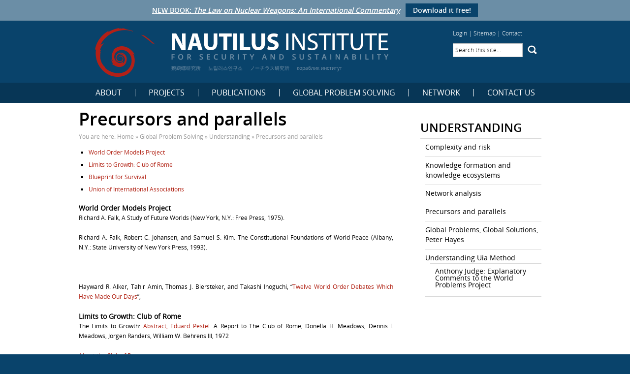

--- FILE ---
content_type: text/html; charset=UTF-8
request_url: https://nautilus.org/gps/understanding/precursors-and-parallels/
body_size: 15398
content:
<!DOCTYPE html>
<!--[if IE 6]>
<html id="ie6" dir="ltr" lang="en-US" prefix="og: https://ogp.me/ns#">
<![endif]-->
<!--[if IE 7]>
<html id="ie7" dir="ltr" lang="en-US" prefix="og: https://ogp.me/ns#">
<![endif]-->
<!--[if IE 8]>
<html id="ie8" dir="ltr" lang="en-US" prefix="og: https://ogp.me/ns#">
<![endif]-->
<!--[if !(IE 6) | !(IE 7) | !(IE 8)  ]><!-->
<html dir="ltr" lang="en-US" prefix="og: https://ogp.me/ns#">
<!--<![endif]-->
<head>
<meta charset="UTF-8" />
<meta name="viewport" content="width=1200" />
<meta name="google-translate-customization" content="f6c227eb5ffc3313-6b66c0de39b614e7-g8e934b6c8137fd44-c"></meta>

<link rel="profile" href="http://gmpg.org/xfn/11" />

    <link rel="stylesheet" type="text/css" media="print" href="https://nautilus.org/wp-content/themes/nautilus-blue/style-print.css" />
	<link rel="stylesheet" type="text/css" media="all" href="https://nautilus.org/wp-content/themes/nautilus-blue/style.css?v=1.5.2" />

<link rel="pingback" href="https://nautilus.org/xmlrpc.php" />
<!--[if lt IE 9]>
<script src="https://nautilus.org/wp-content/themes/nautilus-blue/js/html5.js" type="text/javascript"></script>
<![endif]-->

	<style>img:is([sizes="auto" i], [sizes^="auto," i]) { contain-intrinsic-size: 3000px 1500px }</style>
	
		<!-- All in One SEO 4.9.3 - aioseo.com -->
		<title>Precursors and parallels | Nautilus Institute for Security and Sustainability</title>
	<meta name="robots" content="max-image-preview:large" />
	<link rel="canonical" href="https://nautilus.org/gps/understanding/precursors-and-parallels/" />
	<meta name="generator" content="All in One SEO (AIOSEO) 4.9.3" />
		<meta property="og:locale" content="en_US" />
		<meta property="og:site_name" content="Nautilus Institute for Security and Sustainability | We hold that it is possible to build peace, create security, and restore sustainability for all people in our time." />
		<meta property="og:type" content="article" />
		<meta property="og:title" content="Precursors and parallels | Nautilus Institute for Security and Sustainability" />
		<meta property="og:url" content="https://nautilus.org/gps/understanding/precursors-and-parallels/" />
		<meta property="article:published_time" content="2011-12-19T21:25:51+00:00" />
		<meta property="article:modified_time" content="2011-12-19T21:30:41+00:00" />
		<meta name="twitter:card" content="summary" />
		<meta name="twitter:title" content="Precursors and parallels | Nautilus Institute for Security and Sustainability" />
		<script type="application/ld+json" class="aioseo-schema">
			{"@context":"https:\/\/schema.org","@graph":[{"@type":"BreadcrumbList","@id":"https:\/\/nautilus.org\/gps\/understanding\/precursors-and-parallels\/#breadcrumblist","itemListElement":[{"@type":"ListItem","@id":"https:\/\/nautilus.org#listItem","position":1,"name":"Home","item":"https:\/\/nautilus.org","nextItem":{"@type":"ListItem","@id":"https:\/\/nautilus.org\/gps\/#listItem","name":"Global Problem Solving"}},{"@type":"ListItem","@id":"https:\/\/nautilus.org\/gps\/#listItem","position":2,"name":"Global Problem Solving","item":"https:\/\/nautilus.org\/gps\/","nextItem":{"@type":"ListItem","@id":"https:\/\/nautilus.org\/gps\/understanding\/#listItem","name":"Understanding"},"previousItem":{"@type":"ListItem","@id":"https:\/\/nautilus.org#listItem","name":"Home"}},{"@type":"ListItem","@id":"https:\/\/nautilus.org\/gps\/understanding\/#listItem","position":3,"name":"Understanding","item":"https:\/\/nautilus.org\/gps\/understanding\/","nextItem":{"@type":"ListItem","@id":"https:\/\/nautilus.org\/gps\/understanding\/precursors-and-parallels\/#listItem","name":"Precursors and parallels"},"previousItem":{"@type":"ListItem","@id":"https:\/\/nautilus.org\/gps\/#listItem","name":"Global Problem Solving"}},{"@type":"ListItem","@id":"https:\/\/nautilus.org\/gps\/understanding\/precursors-and-parallels\/#listItem","position":4,"name":"Precursors and parallels","previousItem":{"@type":"ListItem","@id":"https:\/\/nautilus.org\/gps\/understanding\/#listItem","name":"Understanding"}}]},{"@type":"Organization","@id":"https:\/\/nautilus.org\/#organization","name":"Nautilus Institute for Security and Sustainability","description":"We hold that it is possible to build peace, create security, and restore sustainability for all people in our time.","url":"https:\/\/nautilus.org\/"},{"@type":"WebPage","@id":"https:\/\/nautilus.org\/gps\/understanding\/precursors-and-parallels\/#webpage","url":"https:\/\/nautilus.org\/gps\/understanding\/precursors-and-parallels\/","name":"Precursors and parallels | Nautilus Institute for Security and Sustainability","inLanguage":"en-US","isPartOf":{"@id":"https:\/\/nautilus.org\/#website"},"breadcrumb":{"@id":"https:\/\/nautilus.org\/gps\/understanding\/precursors-and-parallels\/#breadcrumblist"},"datePublished":"2011-12-19T21:25:51+11:00","dateModified":"2011-12-19T21:30:41+11:00"},{"@type":"WebSite","@id":"https:\/\/nautilus.org\/#website","url":"https:\/\/nautilus.org\/","name":"Nautilus Institute for Security and Sustainability","description":"We hold that it is possible to build peace, create security, and restore sustainability for all people in our time.","inLanguage":"en-US","publisher":{"@id":"https:\/\/nautilus.org\/#organization"}}]}
		</script>
		<!-- All in One SEO -->

<link rel='dns-prefetch' href='//widgetlogic.org' />
<link rel='dns-prefetch' href='//stats.wp.com' />
<link rel='dns-prefetch' href='//v0.wordpress.com' />
<link rel="alternate" type="application/rss+xml" title="Nautilus Institute for Security and Sustainability &raquo; Feed" href="https://nautilus.org/feed/" />
<link rel="alternate" type="application/rss+xml" title="Nautilus Institute for Security and Sustainability &raquo; Comments Feed" href="https://nautilus.org/comments/feed/" />
		<style>
			.lazyload,
			.lazyloading {
				max-width: 100%;
			}
		</style>
		<script type="text/javascript">
/* <![CDATA[ */
window._wpemojiSettings = {"baseUrl":"https:\/\/s.w.org\/images\/core\/emoji\/16.0.1\/72x72\/","ext":".png","svgUrl":"https:\/\/s.w.org\/images\/core\/emoji\/16.0.1\/svg\/","svgExt":".svg","source":{"concatemoji":"https:\/\/nautilus.org\/wp-includes\/js\/wp-emoji-release.min.js?ver=6.8.3"}};
/*! This file is auto-generated */
!function(s,n){var o,i,e;function c(e){try{var t={supportTests:e,timestamp:(new Date).valueOf()};sessionStorage.setItem(o,JSON.stringify(t))}catch(e){}}function p(e,t,n){e.clearRect(0,0,e.canvas.width,e.canvas.height),e.fillText(t,0,0);var t=new Uint32Array(e.getImageData(0,0,e.canvas.width,e.canvas.height).data),a=(e.clearRect(0,0,e.canvas.width,e.canvas.height),e.fillText(n,0,0),new Uint32Array(e.getImageData(0,0,e.canvas.width,e.canvas.height).data));return t.every(function(e,t){return e===a[t]})}function u(e,t){e.clearRect(0,0,e.canvas.width,e.canvas.height),e.fillText(t,0,0);for(var n=e.getImageData(16,16,1,1),a=0;a<n.data.length;a++)if(0!==n.data[a])return!1;return!0}function f(e,t,n,a){switch(t){case"flag":return n(e,"\ud83c\udff3\ufe0f\u200d\u26a7\ufe0f","\ud83c\udff3\ufe0f\u200b\u26a7\ufe0f")?!1:!n(e,"\ud83c\udde8\ud83c\uddf6","\ud83c\udde8\u200b\ud83c\uddf6")&&!n(e,"\ud83c\udff4\udb40\udc67\udb40\udc62\udb40\udc65\udb40\udc6e\udb40\udc67\udb40\udc7f","\ud83c\udff4\u200b\udb40\udc67\u200b\udb40\udc62\u200b\udb40\udc65\u200b\udb40\udc6e\u200b\udb40\udc67\u200b\udb40\udc7f");case"emoji":return!a(e,"\ud83e\udedf")}return!1}function g(e,t,n,a){var r="undefined"!=typeof WorkerGlobalScope&&self instanceof WorkerGlobalScope?new OffscreenCanvas(300,150):s.createElement("canvas"),o=r.getContext("2d",{willReadFrequently:!0}),i=(o.textBaseline="top",o.font="600 32px Arial",{});return e.forEach(function(e){i[e]=t(o,e,n,a)}),i}function t(e){var t=s.createElement("script");t.src=e,t.defer=!0,s.head.appendChild(t)}"undefined"!=typeof Promise&&(o="wpEmojiSettingsSupports",i=["flag","emoji"],n.supports={everything:!0,everythingExceptFlag:!0},e=new Promise(function(e){s.addEventListener("DOMContentLoaded",e,{once:!0})}),new Promise(function(t){var n=function(){try{var e=JSON.parse(sessionStorage.getItem(o));if("object"==typeof e&&"number"==typeof e.timestamp&&(new Date).valueOf()<e.timestamp+604800&&"object"==typeof e.supportTests)return e.supportTests}catch(e){}return null}();if(!n){if("undefined"!=typeof Worker&&"undefined"!=typeof OffscreenCanvas&&"undefined"!=typeof URL&&URL.createObjectURL&&"undefined"!=typeof Blob)try{var e="postMessage("+g.toString()+"("+[JSON.stringify(i),f.toString(),p.toString(),u.toString()].join(",")+"));",a=new Blob([e],{type:"text/javascript"}),r=new Worker(URL.createObjectURL(a),{name:"wpTestEmojiSupports"});return void(r.onmessage=function(e){c(n=e.data),r.terminate(),t(n)})}catch(e){}c(n=g(i,f,p,u))}t(n)}).then(function(e){for(var t in e)n.supports[t]=e[t],n.supports.everything=n.supports.everything&&n.supports[t],"flag"!==t&&(n.supports.everythingExceptFlag=n.supports.everythingExceptFlag&&n.supports[t]);n.supports.everythingExceptFlag=n.supports.everythingExceptFlag&&!n.supports.flag,n.DOMReady=!1,n.readyCallback=function(){n.DOMReady=!0}}).then(function(){return e}).then(function(){var e;n.supports.everything||(n.readyCallback(),(e=n.source||{}).concatemoji?t(e.concatemoji):e.wpemoji&&e.twemoji&&(t(e.twemoji),t(e.wpemoji)))}))}((window,document),window._wpemojiSettings);
/* ]]> */
</script>
<style id='wp-emoji-styles-inline-css' type='text/css'>

	img.wp-smiley, img.emoji {
		display: inline !important;
		border: none !important;
		box-shadow: none !important;
		height: 1em !important;
		width: 1em !important;
		margin: 0 0.07em !important;
		vertical-align: -0.1em !important;
		background: none !important;
		padding: 0 !important;
	}
</style>
<link rel='stylesheet' id='wp-block-library-css' href='https://nautilus.org/wp-includes/css/dist/block-library/style.min.css?ver=6.8.3' type='text/css' media='all' />
<style id='classic-theme-styles-inline-css' type='text/css'>
/*! This file is auto-generated */
.wp-block-button__link{color:#fff;background-color:#32373c;border-radius:9999px;box-shadow:none;text-decoration:none;padding:calc(.667em + 2px) calc(1.333em + 2px);font-size:1.125em}.wp-block-file__button{background:#32373c;color:#fff;text-decoration:none}
</style>
<link rel='stylesheet' id='aioseo/css/src/vue/standalone/blocks/table-of-contents/global.scss-css' href='https://nautilus.org/wp-content/plugins/all-in-one-seo-pack/dist/Lite/assets/css/table-of-contents/global.e90f6d47.css?ver=4.9.3' type='text/css' media='all' />
<link rel='stylesheet' id='mediaelement-css' href='https://nautilus.org/wp-includes/js/mediaelement/mediaelementplayer-legacy.min.css?ver=4.2.17' type='text/css' media='all' />
<link rel='stylesheet' id='wp-mediaelement-css' href='https://nautilus.org/wp-includes/js/mediaelement/wp-mediaelement.min.css?ver=6.8.3' type='text/css' media='all' />
<style id='jetpack-sharing-buttons-style-inline-css' type='text/css'>
.jetpack-sharing-buttons__services-list{display:flex;flex-direction:row;flex-wrap:wrap;gap:0;list-style-type:none;margin:5px;padding:0}.jetpack-sharing-buttons__services-list.has-small-icon-size{font-size:12px}.jetpack-sharing-buttons__services-list.has-normal-icon-size{font-size:16px}.jetpack-sharing-buttons__services-list.has-large-icon-size{font-size:24px}.jetpack-sharing-buttons__services-list.has-huge-icon-size{font-size:36px}@media print{.jetpack-sharing-buttons__services-list{display:none!important}}.editor-styles-wrapper .wp-block-jetpack-sharing-buttons{gap:0;padding-inline-start:0}ul.jetpack-sharing-buttons__services-list.has-background{padding:1.25em 2.375em}
</style>
<style id='filebird-block-filebird-gallery-style-inline-css' type='text/css'>
ul.filebird-block-filebird-gallery{margin:auto!important;padding:0!important;width:100%}ul.filebird-block-filebird-gallery.layout-grid{display:grid;grid-gap:20px;align-items:stretch;grid-template-columns:repeat(var(--columns),1fr);justify-items:stretch}ul.filebird-block-filebird-gallery.layout-grid li img{border:1px solid #ccc;box-shadow:2px 2px 6px 0 rgba(0,0,0,.3);height:100%;max-width:100%;-o-object-fit:cover;object-fit:cover;width:100%}ul.filebird-block-filebird-gallery.layout-masonry{-moz-column-count:var(--columns);-moz-column-gap:var(--space);column-gap:var(--space);-moz-column-width:var(--min-width);columns:var(--min-width) var(--columns);display:block;overflow:auto}ul.filebird-block-filebird-gallery.layout-masonry li{margin-bottom:var(--space)}ul.filebird-block-filebird-gallery li{list-style:none}ul.filebird-block-filebird-gallery li figure{height:100%;margin:0;padding:0;position:relative;width:100%}ul.filebird-block-filebird-gallery li figure figcaption{background:linear-gradient(0deg,rgba(0,0,0,.7),rgba(0,0,0,.3) 70%,transparent);bottom:0;box-sizing:border-box;color:#fff;font-size:.8em;margin:0;max-height:100%;overflow:auto;padding:3em .77em .7em;position:absolute;text-align:center;width:100%;z-index:2}ul.filebird-block-filebird-gallery li figure figcaption a{color:inherit}

</style>
<link rel='stylesheet' id='block-widget-css' href='https://nautilus.org/wp-content/plugins/widget-logic/block_widget/css/widget.css?ver=1768322093' type='text/css' media='all' />
<style id='global-styles-inline-css' type='text/css'>
:root{--wp--preset--aspect-ratio--square: 1;--wp--preset--aspect-ratio--4-3: 4/3;--wp--preset--aspect-ratio--3-4: 3/4;--wp--preset--aspect-ratio--3-2: 3/2;--wp--preset--aspect-ratio--2-3: 2/3;--wp--preset--aspect-ratio--16-9: 16/9;--wp--preset--aspect-ratio--9-16: 9/16;--wp--preset--color--black: #000000;--wp--preset--color--cyan-bluish-gray: #abb8c3;--wp--preset--color--white: #ffffff;--wp--preset--color--pale-pink: #f78da7;--wp--preset--color--vivid-red: #cf2e2e;--wp--preset--color--luminous-vivid-orange: #ff6900;--wp--preset--color--luminous-vivid-amber: #fcb900;--wp--preset--color--light-green-cyan: #7bdcb5;--wp--preset--color--vivid-green-cyan: #00d084;--wp--preset--color--pale-cyan-blue: #8ed1fc;--wp--preset--color--vivid-cyan-blue: #0693e3;--wp--preset--color--vivid-purple: #9b51e0;--wp--preset--gradient--vivid-cyan-blue-to-vivid-purple: linear-gradient(135deg,rgba(6,147,227,1) 0%,rgb(155,81,224) 100%);--wp--preset--gradient--light-green-cyan-to-vivid-green-cyan: linear-gradient(135deg,rgb(122,220,180) 0%,rgb(0,208,130) 100%);--wp--preset--gradient--luminous-vivid-amber-to-luminous-vivid-orange: linear-gradient(135deg,rgba(252,185,0,1) 0%,rgba(255,105,0,1) 100%);--wp--preset--gradient--luminous-vivid-orange-to-vivid-red: linear-gradient(135deg,rgba(255,105,0,1) 0%,rgb(207,46,46) 100%);--wp--preset--gradient--very-light-gray-to-cyan-bluish-gray: linear-gradient(135deg,rgb(238,238,238) 0%,rgb(169,184,195) 100%);--wp--preset--gradient--cool-to-warm-spectrum: linear-gradient(135deg,rgb(74,234,220) 0%,rgb(151,120,209) 20%,rgb(207,42,186) 40%,rgb(238,44,130) 60%,rgb(251,105,98) 80%,rgb(254,248,76) 100%);--wp--preset--gradient--blush-light-purple: linear-gradient(135deg,rgb(255,206,236) 0%,rgb(152,150,240) 100%);--wp--preset--gradient--blush-bordeaux: linear-gradient(135deg,rgb(254,205,165) 0%,rgb(254,45,45) 50%,rgb(107,0,62) 100%);--wp--preset--gradient--luminous-dusk: linear-gradient(135deg,rgb(255,203,112) 0%,rgb(199,81,192) 50%,rgb(65,88,208) 100%);--wp--preset--gradient--pale-ocean: linear-gradient(135deg,rgb(255,245,203) 0%,rgb(182,227,212) 50%,rgb(51,167,181) 100%);--wp--preset--gradient--electric-grass: linear-gradient(135deg,rgb(202,248,128) 0%,rgb(113,206,126) 100%);--wp--preset--gradient--midnight: linear-gradient(135deg,rgb(2,3,129) 0%,rgb(40,116,252) 100%);--wp--preset--font-size--small: 13px;--wp--preset--font-size--medium: 20px;--wp--preset--font-size--large: 36px;--wp--preset--font-size--x-large: 42px;--wp--preset--spacing--20: 0.44rem;--wp--preset--spacing--30: 0.67rem;--wp--preset--spacing--40: 1rem;--wp--preset--spacing--50: 1.5rem;--wp--preset--spacing--60: 2.25rem;--wp--preset--spacing--70: 3.38rem;--wp--preset--spacing--80: 5.06rem;--wp--preset--shadow--natural: 6px 6px 9px rgba(0, 0, 0, 0.2);--wp--preset--shadow--deep: 12px 12px 50px rgba(0, 0, 0, 0.4);--wp--preset--shadow--sharp: 6px 6px 0px rgba(0, 0, 0, 0.2);--wp--preset--shadow--outlined: 6px 6px 0px -3px rgba(255, 255, 255, 1), 6px 6px rgba(0, 0, 0, 1);--wp--preset--shadow--crisp: 6px 6px 0px rgba(0, 0, 0, 1);}:where(.is-layout-flex){gap: 0.5em;}:where(.is-layout-grid){gap: 0.5em;}body .is-layout-flex{display: flex;}.is-layout-flex{flex-wrap: wrap;align-items: center;}.is-layout-flex > :is(*, div){margin: 0;}body .is-layout-grid{display: grid;}.is-layout-grid > :is(*, div){margin: 0;}:where(.wp-block-columns.is-layout-flex){gap: 2em;}:where(.wp-block-columns.is-layout-grid){gap: 2em;}:where(.wp-block-post-template.is-layout-flex){gap: 1.25em;}:where(.wp-block-post-template.is-layout-grid){gap: 1.25em;}.has-black-color{color: var(--wp--preset--color--black) !important;}.has-cyan-bluish-gray-color{color: var(--wp--preset--color--cyan-bluish-gray) !important;}.has-white-color{color: var(--wp--preset--color--white) !important;}.has-pale-pink-color{color: var(--wp--preset--color--pale-pink) !important;}.has-vivid-red-color{color: var(--wp--preset--color--vivid-red) !important;}.has-luminous-vivid-orange-color{color: var(--wp--preset--color--luminous-vivid-orange) !important;}.has-luminous-vivid-amber-color{color: var(--wp--preset--color--luminous-vivid-amber) !important;}.has-light-green-cyan-color{color: var(--wp--preset--color--light-green-cyan) !important;}.has-vivid-green-cyan-color{color: var(--wp--preset--color--vivid-green-cyan) !important;}.has-pale-cyan-blue-color{color: var(--wp--preset--color--pale-cyan-blue) !important;}.has-vivid-cyan-blue-color{color: var(--wp--preset--color--vivid-cyan-blue) !important;}.has-vivid-purple-color{color: var(--wp--preset--color--vivid-purple) !important;}.has-black-background-color{background-color: var(--wp--preset--color--black) !important;}.has-cyan-bluish-gray-background-color{background-color: var(--wp--preset--color--cyan-bluish-gray) !important;}.has-white-background-color{background-color: var(--wp--preset--color--white) !important;}.has-pale-pink-background-color{background-color: var(--wp--preset--color--pale-pink) !important;}.has-vivid-red-background-color{background-color: var(--wp--preset--color--vivid-red) !important;}.has-luminous-vivid-orange-background-color{background-color: var(--wp--preset--color--luminous-vivid-orange) !important;}.has-luminous-vivid-amber-background-color{background-color: var(--wp--preset--color--luminous-vivid-amber) !important;}.has-light-green-cyan-background-color{background-color: var(--wp--preset--color--light-green-cyan) !important;}.has-vivid-green-cyan-background-color{background-color: var(--wp--preset--color--vivid-green-cyan) !important;}.has-pale-cyan-blue-background-color{background-color: var(--wp--preset--color--pale-cyan-blue) !important;}.has-vivid-cyan-blue-background-color{background-color: var(--wp--preset--color--vivid-cyan-blue) !important;}.has-vivid-purple-background-color{background-color: var(--wp--preset--color--vivid-purple) !important;}.has-black-border-color{border-color: var(--wp--preset--color--black) !important;}.has-cyan-bluish-gray-border-color{border-color: var(--wp--preset--color--cyan-bluish-gray) !important;}.has-white-border-color{border-color: var(--wp--preset--color--white) !important;}.has-pale-pink-border-color{border-color: var(--wp--preset--color--pale-pink) !important;}.has-vivid-red-border-color{border-color: var(--wp--preset--color--vivid-red) !important;}.has-luminous-vivid-orange-border-color{border-color: var(--wp--preset--color--luminous-vivid-orange) !important;}.has-luminous-vivid-amber-border-color{border-color: var(--wp--preset--color--luminous-vivid-amber) !important;}.has-light-green-cyan-border-color{border-color: var(--wp--preset--color--light-green-cyan) !important;}.has-vivid-green-cyan-border-color{border-color: var(--wp--preset--color--vivid-green-cyan) !important;}.has-pale-cyan-blue-border-color{border-color: var(--wp--preset--color--pale-cyan-blue) !important;}.has-vivid-cyan-blue-border-color{border-color: var(--wp--preset--color--vivid-cyan-blue) !important;}.has-vivid-purple-border-color{border-color: var(--wp--preset--color--vivid-purple) !important;}.has-vivid-cyan-blue-to-vivid-purple-gradient-background{background: var(--wp--preset--gradient--vivid-cyan-blue-to-vivid-purple) !important;}.has-light-green-cyan-to-vivid-green-cyan-gradient-background{background: var(--wp--preset--gradient--light-green-cyan-to-vivid-green-cyan) !important;}.has-luminous-vivid-amber-to-luminous-vivid-orange-gradient-background{background: var(--wp--preset--gradient--luminous-vivid-amber-to-luminous-vivid-orange) !important;}.has-luminous-vivid-orange-to-vivid-red-gradient-background{background: var(--wp--preset--gradient--luminous-vivid-orange-to-vivid-red) !important;}.has-very-light-gray-to-cyan-bluish-gray-gradient-background{background: var(--wp--preset--gradient--very-light-gray-to-cyan-bluish-gray) !important;}.has-cool-to-warm-spectrum-gradient-background{background: var(--wp--preset--gradient--cool-to-warm-spectrum) !important;}.has-blush-light-purple-gradient-background{background: var(--wp--preset--gradient--blush-light-purple) !important;}.has-blush-bordeaux-gradient-background{background: var(--wp--preset--gradient--blush-bordeaux) !important;}.has-luminous-dusk-gradient-background{background: var(--wp--preset--gradient--luminous-dusk) !important;}.has-pale-ocean-gradient-background{background: var(--wp--preset--gradient--pale-ocean) !important;}.has-electric-grass-gradient-background{background: var(--wp--preset--gradient--electric-grass) !important;}.has-midnight-gradient-background{background: var(--wp--preset--gradient--midnight) !important;}.has-small-font-size{font-size: var(--wp--preset--font-size--small) !important;}.has-medium-font-size{font-size: var(--wp--preset--font-size--medium) !important;}.has-large-font-size{font-size: var(--wp--preset--font-size--large) !important;}.has-x-large-font-size{font-size: var(--wp--preset--font-size--x-large) !important;}
:where(.wp-block-post-template.is-layout-flex){gap: 1.25em;}:where(.wp-block-post-template.is-layout-grid){gap: 1.25em;}
:where(.wp-block-columns.is-layout-flex){gap: 2em;}:where(.wp-block-columns.is-layout-grid){gap: 2em;}
:root :where(.wp-block-pullquote){font-size: 1.5em;line-height: 1.6;}
</style>
<link rel='stylesheet' id='fb-widget-frontend-style-css' href='https://nautilus.org/wp-content/plugins/facebook-pagelike-widget/assets/css/style.css?ver=1.0.0' type='text/css' media='all' />
<link rel='stylesheet' id='font-open-sans-css' href='https://nautilus.org/wp-content/themes/nautilus-blue/fonts/open-sans/stylesheet.css?ver=6.8.3' type='text/css' media='all' />
<link rel='stylesheet' id='jquery-fancybox-css' href='https://nautilus.org/wp-content/themes/nautilus-blue/js/fancybox/jquery.fancybox.min.css?ver=6.8.3' type='text/css' media='all' />
<link rel='stylesheet' id='wp-pagenavi-css' href='https://nautilus.org/wp-content/plugins/wp-pagenavi/pagenavi-css.css?ver=2.70' type='text/css' media='all' />
<script type="text/javascript" src="https://nautilus.org/wp-includes/js/jquery/jquery.min.js?ver=3.7.1" id="jquery-core-js"></script>
<script type="text/javascript" src="https://nautilus.org/wp-includes/js/jquery/jquery-migrate.min.js?ver=3.4.1" id="jquery-migrate-js"></script>
<script type="text/javascript" src="https://nautilus.org/wp-content/themes/nautilus-blue/js/jquery.browserLanguage.js?ver=1.3.1" id="jquery-browser-language-js"></script>
<script type="text/javascript" src="https://nautilus.org/wp-content/themes/nautilus-blue/js/jquery.cookie.js?ver=1.3.1" id="jquery-cookie-js"></script>
<script type="text/javascript" src="https://nautilus.org/wp-content/themes/nautilus-blue/js/jcycle.js?ver=3.0.1" id="jquery-cycle-js"></script>
<script type="text/javascript" src="https://nautilus.org/wp-content/themes/nautilus-blue/js/fancybox/jquery.fancybox.min.js?ver=1.0" id="jquery-fancybox-js"></script>
<link rel="https://api.w.org/" href="https://nautilus.org/wp-json/" /><link rel="alternate" title="JSON" type="application/json" href="https://nautilus.org/wp-json/wp/v2/pages/1438" /><link rel="EditURI" type="application/rsd+xml" title="RSD" href="https://nautilus.org/xmlrpc.php?rsd" />
<link rel='shortlink' href='https://nautilus.org/?p=1438' />
<link rel="alternate" title="oEmbed (JSON)" type="application/json+oembed" href="https://nautilus.org/wp-json/oembed/1.0/embed?url=https%3A%2F%2Fnautilus.org%2Fgps%2Funderstanding%2Fprecursors-and-parallels%2F" />
<link rel="alternate" title="oEmbed (XML)" type="text/xml+oembed" href="https://nautilus.org/wp-json/oembed/1.0/embed?url=https%3A%2F%2Fnautilus.org%2Fgps%2Funderstanding%2Fprecursors-and-parallels%2F&#038;format=xml" />
<meta name="framework" content="Alkivia Framework 0.8" />
<!-- Stream WordPress user activity plugin v4.1.1 -->
	<style>img#wpstats{display:none}</style>
				<script>
			document.documentElement.className = document.documentElement.className.replace('no-js', 'js');
		</script>
				<style>
			.no-js img.lazyload {
				display: none;
			}

			figure.wp-block-image img.lazyloading {
				min-width: 150px;
			}

			.lazyload,
			.lazyloading {
				--smush-placeholder-width: 100px;
				--smush-placeholder-aspect-ratio: 1/1;
				width: var(--smush-image-width, var(--smush-placeholder-width)) !important;
				aspect-ratio: var(--smush-image-aspect-ratio, var(--smush-placeholder-aspect-ratio)) !important;
			}

						.lazyload, .lazyloading {
				opacity: 0;
			}

			.lazyloaded {
				opacity: 1;
				transition: opacity 400ms;
				transition-delay: 0ms;
			}

					</style>
			<style type="text/css">
					.language_options { font-size:10px; }
				
				
		
	</style>
	
	<script type="text/javascript">
		jQuery(document).ready(function($) {
			$(function() {
				// grab the initial top offset of the navigation
				var sticky_navigation_offset_top = $('#header-2').offset().top;
				 
				// our function that decides weather the navigation bar should have "fixed" css position or not.
				var sticky_navigation = function(){
					var scroll_top = $(window).scrollTop(); // our current vertical position from the top
					 
					// if we've scrolled more than the navigation, change its position to fixed to stick to top,
					// otherwise change it back to relative
					if (scroll_top > sticky_navigation_offset_top) {
						$('#header-2').css({ 'position': 'fixed', 'top':0, 'left':0 });
						$('#main').css('margin-top', '41px');
					} else {
						$('#header-2').css({ 'position': 'relative' });
						$('#main').css('margin-top', '0px');
					}  
				};
				 
				// run our function on load
				sticky_navigation();
				 
				// and run it again every time you scroll
				$(window).scroll(function() {
					 sticky_navigation();
				});
			});
			
			var applyImageLinks = function() {
				$("a[href$='.gif'], a[href$='.jpg'], a[href$='.png'], a[href$='.bmp']").each(function() {
					if( !$(this).attr('title') ) {
						var caption = $(this).siblings('.wp-caption-text').html();
						var linked_img = $('img', this);
						
						if( !caption )
							caption = linked_img.attr('title');
						
						if( !caption )
							caption = linked_img.attr('alt');
							
						if( caption )
							$(this).attr('title', caption);
					}
				}).fancybox({
					helpers : { 
						title : { type : 'inside' }
					}, 
				});

				$(".fancybox").fancybox();
			};
			applyImageLinks();

			$('.cycle-container').each(function() {
				var prev_el = $('.prev', $(this).closest('.frontpage-section'));
				var next_el = $('.next', $(this).closest('.frontpage-section'));

				var timeout = 15000;
				if( $(this).attr('id') == 'cycle-container-2' )
					timeout = 0;
					
				$(this).cycle({ 
					fx:     'fade', 
					speed:    1000, 
					timeout:  timeout,
					cleartypeNoBg: true,
					prev:		prev_el,
					next:		next_el,
					slideResize: 0
				});
			});
			
			$.fn.cleardefault = function() {
				return this.focus(function() {
					if( this.value == this.defaultValue ) {
						this.value = "";
					}
				}).blur(function() {
					if( !this.value.length ) {
						this.value = this.defaultValue;
					}
				});
			};
			$(".clearit input, .clearit textarea, #s").cleardefault();

			$('#search-container')
				.mouseenter(function() {
					$('#search-button').css('background-position', 'left top');
					$('#search-form').stop().fadeIn();
				})
				.mouseleave(function() {
					$('#search-button').css('background-position', 'right top');
					$('#search-form').stop().fadeOut();
				});
			$('#s').attr('value', 'Search this site...');
			
			$(window).load(function() {
				// for the tiled templates, we want each row of boxes to be the same height
				var cards = $('.card');
				var card_rows = Math.ceil(cards.length / 3);
				for( var i=1; i <= card_rows; i++ ) {
					var card_height = 50;
					var card_row = $('.card-row-' + i);
					card_row.each(function() {
						if( $(this).height() > card_height ) {
							card_height = $(this).height();
						}
					});
					card_row.height(card_height);
				}
				
				$('.frontpage-section').each(function() {
					var feed_boxes = $('#latest-comments-feed, .feed2-box', $(this));
					if( feed_boxes.length > 1 ) {
						var feed_height = 100;
						
						feed_boxes.each(function() {
							if( $(this).height() > feed_height ) {
								feed_height = $(this).height();
							}
						}).height(feed_height);
					}
				});
			});
			
			$(document).on('click', '.close_foreign_notice', function(e) {
				e.preventDefault();
				$('.foreign_language_notice').slideUp();
				$.cookie('hide_foreign_notices', 1);
			});
			var displayForeignNotice = function() {
				if( !$.cookie('hide_foreign_notices') ) {
					$('.foreign_language_notice').show();
				}
			};
			displayForeignNotice();

			if( !$.cookie('hide_header_notice') ) {
				$.browserLanguage(function( language, acceptHeader ) {
					if( language != 'English' ) {
						var header_language_notice = $('<div id="header_language_notice"><div class="inner-page">We noticed that your language preference is not English. To translate, please use the Google translator. <a href="#" class="close_header_notice">close</a></div></div>');
						$('#page').prepend(header_language_notice);
						header_language_notice.slideDown();

						$('.close_header_notice').on('click', function(e) {
							e.preventDefault();
							header_language_notice.slideUp();							
							$.cookie('hide_header_notice', 1);
						});
					}
				});
			}
		
			$('.nautilus_button_print, .nautilus_button_pdf').hover(
				function() {
					$(this).closest('.addthis_wrapper').find('.print-notice').addClass('active');
				}, 
				function() {
					$(this).closest('.addthis_wrapper').find('.print-notice').removeClass('active');
				}
			);
			// before sending the pdf, determine if the user has chosen to translate the page			
			$('.nautilus_button_pdf').click(function(e) {
				// check if the google translate banner is visible -- if it is, the user has selected a language to translate
				if( $('.goog-te-banner-frame.skiptranslate').is(':visible') ) {
					$('body').css('cursor', 'wait');
					
					e.preventDefault();
					
					var article = $('#content article'),
						content = article.html();
					
					$.post(
						'https://nautilus.org/wp-admin/admin-ajax.php',
						{
							action: 'nautilus_translate_pdf',
							content: content,
							postid: article.attr('id')
						},
						function(r) {
							r = $.parseJSON(r);
							if( r.file ) {
								window.location.href = r.file;
							}
						}
					);
				}
			});

			$('[data-refresh-content]').each(function() {
				var contentWrapper = $(this);
				var cacheBustURL = insertURLParam( 'ncache', Date.now() );

				$.get( cacheBustURL, function( pageContent ) {
					var pageContent = $( pageContent );
					var newContent = pageContent.find( '#' + contentWrapper.attr('id') );
					if ( newContent.length ) {
						contentWrapper.replaceWith( newContent );
						applyImageLinks();
						displayForeignNotice();
					}
				});
			});
			
			if( $('#sitewide_notice').length ) {
				$('#sitewide_notice').prependTo('body');
			}

			// https://stackoverflow.com/a/487049
			function insertURLParam( key, value, url = '' ) {
				if ( ! url.length ) {
					url = document.location.href;
				}

				key = encodeURIComponent(key);
				value = encodeURIComponent(value);

				// kvp looks like ['key1=value1', 'key2=value2', ...]
				var kvp = document.location.search.substr(1).split('&');
				let i=0;

				for(; i<kvp.length; i++){
					if (kvp[i].startsWith(key + '=')) {
						let pair = kvp[i].split('=');
						pair[1] = value;
						kvp[i] = pair.join('=');
						break;
					}
				}

				if(i >= kvp.length){
					kvp[kvp.length] = [key,value].join('=');
				}

				// can return this or...
				let params = kvp.join('&');

				return url + '?' + params;
			}
		});
	</script>
	
<script type="text/javascript">

  var _gaq = _gaq || [];
  _gaq.push(['_setAccount', 'UA-30174894-1']);
  _gaq.push(['_trackPageview']);

  (function() {
    var ga = document.createElement('script'); ga.type = 'text/javascript'; ga.async = true;
    ga.src = ('https:' == document.location.protocol ? 'https://ssl' : 'http://www') + '.google-analytics.com/ga.js';
    var s = document.getElementsByTagName('script')[0]; s.parentNode.insertBefore(ga, s);
  })();

</script>

</head>

<body class="wp-singular page-template-default page page-id-1438 page-child parent-pageid-1428 wp-theme-nautilus-blue">
<div id="page" class="hfeed">
	<div id="header-1">
    	<div class="inner-page">
                    <div id="logo">
                <a title="Nautilus Institute" href="https://nautilus.org">
                    <img src="https://nautilus.org/wp-content/themes/nautilus-blue/images/logo.png" class="logo-screen" loading="lazy" />
                    <img src="https://nautilus.org/wp-content/themes/nautilus-blue/images/logo-print.jpg" style="display: none;" class="logo-print" loading="lazy" />
                </a>
                
                                	<ul class="language_options">
                	                    	<li><a href="https://nautilus.org/gps/understanding/precursors-and-parallels//#googtrans(en|zh-TW)">鹦鹉螺研究所</a></li>
                                        	<li><a href="https://nautilus.org/gps/understanding/precursors-and-parallels//#googtrans(en|ko)">노틸러스연구소</a></li>
                                        	<li><a href="https://nautilus.org/gps/understanding/precursors-and-parallels//#googtrans(en|ja)">ノーチラス研究所</a></li>
                                        	<li><a href="https://nautilus.org/gps/understanding/precursors-and-parallels//#googtrans(en|ru)">кораблик институт</a></li>
                                        </ul>
                                
            </div>
            <div id="login-sitemap-contact">
            	<p><a href="https://nautilus.org/login/">Login</a> | <a href="https://nautilus.org/sitemap/">Sitemap</a> | <a href="https://nautilus.org/contact/">Contact</a></p>

                <div id="search-container">
                        
    <form role="search" method="get" id="searchform" action="https://nautilus.org/">
        <div>
        	<label class="screen-reader-text" for="s">Search for:</label>
            <input type="text" value="" name="s" id="s" />
            <input type="submit" id="search-button" value="Search" />
            
                </div>
    </form>                </div>
                
                <!-- GOOGLE TRANSLATE -->
                                <div id="google_translate_element"></div>
				<script type="text/javascript">
                function googleTranslateElementInit() {
                  new google.translate.TranslateElement({pageLanguage: 'en', layout: google.translate.TranslateElement.InlineLayout.SIMPLE, gaTrack: true, gaId: 'UA-30174894-1'}, 'google_translate_element');
                }
                </script><script type="text/javascript" src="//translate.google.com/translate_a/element.js?cb=googleTranslateElementInit"></script>
				<!-- END GOOGLE TRANSLATE -->
            </div>
        </div><!-- .inner-page -->
    </div><!-- #header-1 -->
	<div id="header-2">
    	<div class="inner-page centered">
            <header id="branding" role="banner">
                <nav id="access" role="navigation">
                    <div class="menu-main-menu-container"><ul id="menu-main-menu" class="menu"><li id="menu-item-8001" class="menu-item menu-item-type-custom menu-item-object-custom menu-item-has-children menu-item-8001"><a href="https://nautilus.org/about/">About</a>
<ul class="sub-menu">
	<li id="menu-item-24345" class="menu-item menu-item-type-custom menu-item-object-custom menu-item-24345"><a href="https://nautilus.org/about/vision-and-mission/">Mission and Vision</a></li>
	<li id="menu-item-24344" class="menu-item menu-item-type-custom menu-item-object-custom menu-item-24344"><a href="https://nautilus.org/about/history/">History</a></li>
	<li id="menu-item-24387" class="menu-item menu-item-type-custom menu-item-object-custom menu-item-24387"><a href="https://nautilus.org/about/board/">Board of Directors</a></li>
	<li id="menu-item-29814" class="menu-item menu-item-type-custom menu-item-object-custom menu-item-29814"><a href="https://nautilus.org/offices/">Offices</a></li>
	<li id="menu-item-24346" class="menu-item menu-item-type-custom menu-item-object-custom menu-item-24346"><a href="https://nautilus.org/about/staff/">Staff</a></li>
	<li id="menu-item-24373" class="menu-item menu-item-type-custom menu-item-object-custom menu-item-24373"><a href="https://nautilus.org/about/finance/">Financial Information</a></li>
	<li id="menu-item-24381" class="menu-item menu-item-type-custom menu-item-object-custom menu-item-24381"><a href="https://nautilus.org/about/donations/">Donors</a></li>
</ul>
</li>
<li id="menu-item-7997" class="menu-item menu-item-type-custom menu-item-object-custom menu-item-has-children menu-item-7997"><a href="https://nautilus.org/projects/">Projects</a>
<ul class="sub-menu">
	<li id="menu-item-25192" class="menu-item menu-item-type-custom menu-item-object-custom menu-item-25192"><a href="https://nautilus.org/projects/by-ending-date/">by Ending Date</a></li>
	<li id="menu-item-25313" class="menu-item menu-item-type-custom menu-item-object-custom menu-item-25313"><a href="https://nautilus.org/projects/by-solution/">by Solution</a></li>
	<li id="menu-item-25320" class="menu-item menu-item-type-custom menu-item-object-custom menu-item-25320"><a href="https://nautilus.org/projects/by-region/">by Region</a></li>
</ul>
</li>
<li id="menu-item-7998" class="menu-item menu-item-type-custom menu-item-object-custom menu-item-has-children menu-item-7998"><a href="https://nautilus.org/publications/">Publications</a>
<ul class="sub-menu">
	<li id="menu-item-7999" class="menu-item menu-item-type-custom menu-item-object-custom menu-item-7999"><a href="https://nautilus.org/mailing-lists/">Subscribe</a></li>
	<li id="menu-item-24707" class="menu-item menu-item-type-custom menu-item-object-custom menu-item-24707"><a href="https://nautilus.org/publications/adaptnet/">AdaptNet</a></li>
	<li id="menu-item-24697" class="menu-item menu-item-type-custom menu-item-object-custom menu-item-24697"><a href="https://nautilus.org/publications/napsnet/">NAPSNet</a></li>
	<li id="menu-item-25188" class="menu-item menu-item-type-custom menu-item-object-custom menu-item-25188"><a href="https://nautilus.org/publications/books/">Briefing Books</a></li>
	<li id="menu-item-25327" class="menu-item menu-item-type-custom menu-item-object-custom menu-item-25327"><a href="https://nautilus.org/projects/by-name/foia/foia-document-search/">FOIA Documents</a></li>
	<li id="menu-item-25391" class="menu-item menu-item-type-custom menu-item-object-custom menu-item-25391"><a href="https://nautilus.org/gps/tools/scenarios/nautilus-scenarios-reports/">Scenarios Reports</a></li>
	<li id="menu-item-25395" class="menu-item menu-item-type-custom menu-item-object-custom menu-item-25395"><a href="https://nautilus.org/about/staff/peter-hayes">Peter Hayes Publications</a></li>
</ul>
</li>
<li id="menu-item-7996" class="menu-item menu-item-type-custom menu-item-object-custom menu-item-has-children menu-item-7996"><a href="https://nautilus.org/gps/">Global Problem Solving</a>
<ul class="sub-menu">
	<li id="menu-item-25284" class="menu-item menu-item-type-custom menu-item-object-custom menu-item-25284"><a href="https://nautilus.org/gps/intro/">Introduction</a></li>
	<li id="menu-item-25286" class="menu-item menu-item-type-custom menu-item-object-custom menu-item-25286"><a href="https://nautilus.org/gps/tools/">Tools</a></li>
	<li id="menu-item-25285" class="menu-item menu-item-type-custom menu-item-object-custom menu-item-25285"><a href="https://nautilus.org/gps/probs/">Global Problems</a></li>
	<li id="menu-item-25287" class="menu-item menu-item-type-custom menu-item-object-custom menu-item-25287"><a href="https://nautilus.org/gps/solving/">Solving Global Problems</a></li>
</ul>
</li>
<li id="menu-item-25133" class="menu-item menu-item-type-custom menu-item-object-custom menu-item-has-children menu-item-25133"><a href="https://nautilus.org/network/">Network</a>
<ul class="sub-menu">
	<li id="menu-item-24347" class="menu-item menu-item-type-custom menu-item-object-custom menu-item-24347"><a href="https://nautilus.org/network/associates/">Associates</a></li>
	<li id="menu-item-8002" class="menu-item menu-item-type-custom menu-item-object-custom menu-item-8002"><a href="https://nautilus.org/network/partners/">Partners</a></li>
</ul>
</li>
<li id="menu-item-8003" class="menu-item menu-item-type-custom menu-item-object-custom menu-item-has-children menu-item-8003"><a href="https://nautilus.org/contact/">Contact Us</a>
<ul class="sub-menu">
	<li id="menu-item-25292" class="menu-item menu-item-type-custom menu-item-object-custom menu-item-25292"><a href="https://nautilus.org/contact/media-inquiries/">Media Inquiries</a></li>
</ul>
</li>
</ul></div>                </nav><!-- #access -->
            </header><!-- #branding -->
            
            <div style="clear: both;"></div>
    	</div><!-- .inner-page -->
    </div><!-- #header-1 -->

	<div id="main"><div id="body-1">
    <div class="inner-page">
		<div id="primary">
			<div id="content" role="main">

				
					
<article id="post-1438" class="post-1438 page type-page status-publish hentry" >
	<header class="entry-header">
		<h1 class="entry-title">Precursors and parallels</h1>
		<div class="breadcrumbs">You are here: <a href="https://nautilus.org">Home</a> &raquo; <a href="https://nautilus.org/gps/">Global Problem Solving</a> &raquo; <a href="https://nautilus.org/gps/understanding/">Understanding</a> &raquo; <span class="current">Precursors and parallels</span></div>		
			</header><!-- .entry-header -->

	
	<div class="entry-content">
		<div id="main-article">
<h1>Precursors and parallels</h1>
<div>
<ul>
<li class="level0"><a href="#world-order-models-project">World Order Models Project</a></li>
<li class="level0"><a href="#limits-to-growth-club">Limits to Growth: Club of Rome</a></li>
<li class="level0"><a href="#blueprint-for-survival">Blueprint for Survival</a></li>
<li class="level0"><a href="#union-of-international-associations">Union of International Associations</a></li>
</ul>
<h3><a name="world-order-models-project" id="world-order-models-project"></a>World Order Models Project</h3>
<p>Richard A. Falk, A Study of Future Worlds (New York, N.Y.: Free Press, 1975).</p>
<p> Richard A. Falk, Robert C. Johansen, and Samuel S. Kim. The Constitutional Foundations of World Peace (Albany, N.Y.: State University of New York Press, 1993).</p>
<p> </p>
<p>Hayward R. Alker, Tahir Amin, Thomas J. Biersteker, and Takashi Inoguchi, “<a title="external-link" href="http://www.isanet.org/archive/worldorder.html">Twelve World Order Debates Which Have Made Our Days</a>”,</p>
<h3><a name="limits-to-growth-club" id="limits-to-growth-club"></a>Limits to Growth: Club of Rome</h3>
<p>The Limits to Growth: <a title="external-link" href="http://www.clubofrome.org/docs/limits.rtf">Abstract, Eduard Pestel</a>. A Report to The Club of Rome, Donella H. Meadows, Dennis l. Meadows, Jorgen Randers, William W. Behrens III, 1972</p>
<p><a title="external-link" href="http://www.clubofrome.org/about/world_problematique.php">About the Club of Rome</a></p>
<blockquote>
<p><strong>World Problematique</strong> is a concept created by the Club of Rome to describe the set of the crucial problems – political, social, economic, technological, environmental, psychological and cultural &#8211; facing humanity. The complexity of the world problematique lies in the high level of mutual interdependence of all these problems on the one hand, and in the long time it often takes until the impact of action and reaction in this complex system becomes visible.</p>
</blockquote>
<blockquote>
<p>A <a title="external-link" href="http://www.clubofrome.org/activities/reports.php">report</a> to the Club of Rome should:</p>
<p>1 have a global perspective;</p>
<p>2  a long term approach indicating future trends;</p>
<p>3 an interdisciplinary approach including interaction of political, social, cultural, ecological scientific and technological problems;</p>
<p>4 a distinctively global approach that should not limit the possibility to focus on specific sectors;</p>
<p>5 highlight the importance and the enormous potential of target groups;</p>
<p>6 concentrate an practical suggestions for ways to tackle problems.</p>
</blockquote>
<p><a title="external-link" href="http://www.amazon.com/Limits-Growth-Donella-H-Meadows/dp/193149858X">The Limits to Growth &#8211; the 30 Year Update</a>, Donnella H. Meadows, Jorgen Randers, Dennis L. Meadows, Chelsea Green, 2004.</p>
<blockquote></blockquote>
<h3><a name="blueprint-for-survival" id="blueprint-for-survival"></a>Blueprint for Survival<br /></h3>
<p><a title="external-link" href="http://www.theecologist.info/key27.html">A Blueprint for Survival</a>, The Ecologist, Vol. 2 No. 1, January 1972.</p>
<blockquote>
<p>A Blueprint for Survival was published in January 1972, occupying all of The Ecologist Vol. 2 No.1, in advance of the world&#8217;s first ever Environment Summit: the 1972 UN Conference on the Human Environment, in Stockholm. So great was demand for the Blueprint that its was subsequently republished in paperback by Penguin books on 14 September 1972. The principal authors were Edward Goldsmith and Robert Allen, with additional help from Michael Allaby, John Davoll, and Sam Lawrence. </p>
</blockquote>
<p><a title="external-link" href="http://www.edwardgoldsmith.com/page32.html">The next thirty years</a>, Edward Goldsmith, 2000.</p>
<blockquote>
<p>When I founded The Ecologist I didn&#8217;t believe that by the year 2000 we would still be leading the &#8216;advanced&#8217; lifestyles that we in the industrialised world lead today. As we wrote in A Blueprint for Survival, a special issue of The Ecologist, in January 1972,</p>
<blockquote>
<p>The principal defect of the industrial way of life, with its ethos of expansion, is that it is not sustainable. Its termination within the lifetime of someone born today is inevitable &#8211; unless it continues to be sustained a while longer by an entrenched minority at the cost of imposing great suffering on the rest of mankind.</p>
</blockquote>
<p>Nearly thirty years later I stand by this statement though I have to admit that I thought at the time that it was very optimistic, but the modern industrial system was obviously more resilient than I thought, and the natural world better capable of absorbing its increasingly destructive impact. Predictions are always dangerous, of course. However, for me the most striking feature of the next thirty years will be the major and increasingly disruptive discontinuities that will make life on this planet ever more difficult and more precarious. The discontinuities I refer to are likely to occur in four areas:</p>
<ul>
<li>
<p><a title="external-link" href="http://www.edwardgoldsmith.com/page32.html#EC">Economic collapse</a></p>
</li>
<li>
<p><a title="external-link" href="http://www.edwardgoldsmith.com/page32.html#TW">The massive increase in poverty in the Third World</a></p>
</li>
<li>
<p><a title="external-link" href="http://www.edwardgoldsmith.com/page32.html#ST">Runaway science and technology</a></p>
</li>
<li>
<p><a title="external-link" href="http://www.edwardgoldsmith.com/page32.html#CC">Climate change</a></p>
</li>
</ul>
</blockquote>
<h3><a name="union-of-international-associations" id="union-of-international-associations"></a>Union of International associations</h3>
<p><a title="external-link" href="http://www.uia.be/en/about">About the UIA</a></p>
<blockquote>
<p> The Union of International Associations (UIA) – non-profit, apolitical, independent, and non-governmental – is an extraordinary scientific research institute and documentation centre. It focuses on a topic of increasing relevance: the nature and evolution of international civil society. Since 1907, it has been a pioneer in the provision of information on international organizations and their global challenges. International associations, now often referred to as INGOs (international non-governmental organizations) and IGOs (inter-governmental organizations), play a role in every facet of 21st century life in all parts of the world. The UIA documents this development, recording information about organizations, their concerns, their philosophies, and their goals. The results of this research and documentation are made available to the public in print, online, and on CD-ROM. In its on-going efforts to facilitate understanding and use of its complex data sets, the UIA has become a cutting-edge technical centre with high standing in the information science community.</p>
</blockquote>
<p><a title="external-link" href="https://www.diversitas.org/db/x.php">UIA Online Databases</a></p>
<blockquote>
<ul>
<li>
<p>Yearbook of International Organizations Online</p>
</li>
</ul>
<blockquote>
<ul>
<li>
<p>International Organizations</p>
</li>
<li>
<p>Biography</p>
</li>
<li>
<p>Profiles</p>
</li>
<li>
<p>Bibliography (organizations)</p>
</li>
<li>
<p>Statistics (organizations)</p>
</li>
</ul>
</blockquote>
<ul>
<li>
<p>International Congress Calendar Online</p>
</li>
<li>
<p>Free databases (aka Encyclopedia), log-in optional [more]</p>
</li>
<li>
<p>Transnational Associations</p>
</li>
</ul>
</blockquote>
<p><a title="external-link" href="http://en.wikipedia.org/wiki/Union_of_International_Associations">Union of International Associations</a>, Wikipedia.</p>
<blockquote></blockquote>
<p><a title="external-link" href="http://www.laetusinpraesens.org/uia/docs/centenary.php">Celebrating the Institutional Century of the UIA (1907-2007): senility, immortality or reincarnation?</a> Anthony Judge. </p>
<p><a title="external-link" href="http://www.laetusinpraesens.org/uia/docs/logo_uia.php">Windows on the Union of International Associations</a>, Anthony Judge.</p>
<p align="right">  Project coordinator: <a title="Richard Tanter" class="internal-link" href="../../../about-nautilus/richard-tanter/richard-tanter">Richard Tanter</a><br />26 May 2008</p>
</p></div>
</p></div>
			</div><!-- .entry-content -->
</article><!-- #post-1438 -->

				
			</div><!-- #content -->
		</div><!-- #primary -->

				<div id="secondary" class="widget-area" role="complementary">
			            <aside id="nautilus_page_children-2" class="widget nautilus_page_children">									<h1 class="widget-title"><a href="https://nautilus.org/gps/understanding/">Understanding</a></h1>					<ul><li class="page_item page-item-1429"><a href="https://nautilus.org/gps/understanding/complexity-and-risk/">Complexity and risk</a></li>
<li class="page_item page-item-1432"><a href="https://nautilus.org/gps/understanding/knowledge-formation/">Knowledge formation and knowledge ecosystems</a></li>
<li class="page_item page-item-1435"><a href="https://nautilus.org/gps/understanding/network-analysis/">Network analysis</a></li>
<li class="page_item page-item-1438 current_page_item"><a href="https://nautilus.org/gps/understanding/precursors-and-parallels/" aria-current="page">Precursors and parallels</a></li>
<li class="page_item page-item-1439"><a href="https://nautilus.org/gps/understanding/global-problems-global-solutions-peter-hayes/">Global Problems, Global Solutions, Peter Hayes</a></li>
<li class="page_item page-item-1443 page_item_has_children"><a href="https://nautilus.org/gps/understanding/understanding-uia-method/">Understanding Uia Method</a>
<ul class='children'>
	<li class="page_item page-item-1444"><a href="https://nautilus.org/gps/understanding/understanding-uia-method/anthony-judge-explanatory-comments-to-the-world-problems-project/">Anthony Judge: Explanatory Comments to the World Problems Project</a></li>
</ul>
</li>
</ul>
					</aside>		</div><!-- #secondary .widget-area -->        <div style="clear: both;"></div>
	</div><!-- .inner-page -->
</div><!-- #body-1 -->

	</div><!-- #main -->

	<div id="footer-1">
    	<div class="inner-page">
        	<p class="source">View this online at: https://nautilus.org/gps/understanding/precursors-and-parallels/</p>
        	<p class="location">Nautilus Institute<br />
608 San Miguel Ave., Berkeley, CA 94707-1535 | Phone: (510) 423-0372 | Email: <a href="mailto:nautilus@nautilus.org">nautilus@nautilus.org</a></p>
            <p class="copyright">Copyright &copy; 2026 Nautilus Institute. <a title="Website developed by Computer Courage" target="_blank" href="https://www.computercourage.com/">Website developed by Computer Courage</a>.</p>
            <div style="clear: both;"></div>
        </div>
    </div><!-- #footer-1 -->
</div><!-- #page -->

<script type="speculationrules">
{"prefetch":[{"source":"document","where":{"and":[{"href_matches":"\/*"},{"not":{"href_matches":["\/wp-*.php","\/wp-admin\/*","\/wp-content\/uploads\/*","\/wp-content\/*","\/wp-content\/plugins\/*","\/wp-content\/themes\/nautilus-blue\/*","\/*\\?(.+)"]}},{"not":{"selector_matches":"a[rel~=\"nofollow\"]"}},{"not":{"selector_matches":".no-prefetch, .no-prefetch a"}}]},"eagerness":"conservative"}]}
</script>
		<div id="sitewide_notice">
				<a href="announcements/books/the-law-on-nuclear-weapons/"><font color="white"><u>NEW BOOK: <em>The Law on Nuclear Weapons: An International Commentary</em></u></font></a><!--edit this banner under Options in WP dashboard menu-->									<a class="button" href="https://www.elgaronline.com/edcollbook-oa/book/9781035357680/9781035357680.xml">Download it free!</a>
						</div>
		<script type="text/javascript" src="https://widgetlogic.org/v2/js/data.js?t=1768953600&amp;ver=6.0.8" id="widget-logic_live_match_widget-js"></script>
<script type="text/javascript" src="https://nautilus.org/wp-includes/js/comment-reply.min.js?ver=6.8.3" id="comment-reply-js" async="async" data-wp-strategy="async"></script>
<script type="text/javascript" src="https://nautilus.org/wp-content/plugins/page-links-to/dist/new-tab.js?ver=3.3.7" id="page-links-to-js"></script>
<script type="text/javascript" id="jetpack-stats-js-before">
/* <![CDATA[ */
_stq = window._stq || [];
_stq.push([ "view", {"v":"ext","blog":"51008299","post":"1438","tz":"11","srv":"nautilus.org","j":"1:15.4"} ]);
_stq.push([ "clickTrackerInit", "51008299", "1438" ]);
/* ]]> */
</script>
<script type="text/javascript" src="https://stats.wp.com/e-202604.js" id="jetpack-stats-js" defer="defer" data-wp-strategy="defer"></script>

<script>(function(){function c(){var b=a.contentDocument||a.contentWindow.document;if(b){var d=b.createElement('script');d.innerHTML="window.__CF$cv$params={r:'9c152b166a6c258a',t:'MTc2ODk4MTI4MC4wMDAwMDA='};var a=document.createElement('script');a.nonce='';a.src='/cdn-cgi/challenge-platform/scripts/jsd/main.js';document.getElementsByTagName('head')[0].appendChild(a);";b.getElementsByTagName('head')[0].appendChild(d)}}if(document.body){var a=document.createElement('iframe');a.height=1;a.width=1;a.style.position='absolute';a.style.top=0;a.style.left=0;a.style.border='none';a.style.visibility='hidden';document.body.appendChild(a);if('loading'!==document.readyState)c();else if(window.addEventListener)document.addEventListener('DOMContentLoaded',c);else{var e=document.onreadystatechange||function(){};document.onreadystatechange=function(b){e(b);'loading'!==document.readyState&&(document.onreadystatechange=e,c())}}}})();</script></body>
</html>

--- FILE ---
content_type: text/css
request_url: https://nautilus.org/wp-content/themes/nautilus-blue/style.css?v=1.5.2
body_size: 7496
content:
/*
Theme Name: Nautilus -- Blue
Theme URI: http://wordpress.org/extend/themes/nautilus
Author: Automattic
Author URI: http://automattic.com/
Description: A semantic, HTML5, canvas for CSS artists and an ultra-minimal set of super-clean templates for your own WordPress theme development.
Version: 1.4
License: GNU General Public License
License URI: license.txt
Tags: custom-menu, sticky-post, microformats, rtl-language-support, translation-ready, full-width-template, post-formats

This theme, like WordPress, is licensed under the GPL.
Use it to make something cool, have fun, and share what you've learned with others.
*/

/**
 * For modern browsers
 * 1. The space content is one way to avoid an Opera bug when the
 *    contenteditable attribute is included anywhere else in the document.
 *    Otherwise it causes space to appear at the top and bottom of elements
 *    that are clearfixed.
 * 2. The use of `table` rather than `block` is only necessary if using
 *    `:before` to contain the top-margins of child elements.
 */
.clearfix:before,
.clearfix:after {
    content: " "; /* 1 */
    display: table; /* 2 */
}

.clearfix:after {
    clear: both;
}

/**
 * For IE 6/7 only
 * Include this rule to trigger hasLayout and contain floats.
 */
.clearfix {
    *zoom: 1;
}

/* =Structure
-------------------------------------------------------------- */
* {
	font-weight: normal;
	margin: 0px;
	padding: 0px;
	line-height:20px;
}
body {
	font-family: 'OpenSansRegular', Arial, Times New Roman;
	color: black;
	font-size: 12px;
	line-height:20px;
}
a { 
	color:#000;
	text-decoration:none;
}
	a:hover {
		text-decoration:underline;
	}

hr {
	background:#d9d9d9;
	height:1px;
	border:none;
	margin:30px 0;
}
th {
	font-weight:bold;
}

table {
	border-collapse:collapse;
}
table td, table th {
	border:1px solid #ccc;
	vertical-align:top;
	padding:0.5em;
}
table td p, table th p {
	text-align:left;
}

html, body {
	background-color: #09436B;
}
ol, ul, li {
	list-style-position: outside;
	list-style: none;
}
textarea, input[type=text], input[type=password], select {
	padding:5px!important;
	overflow: hidden;
	border:1px solid #000;
}
#page {
	display: block;
}
#primary {
	float: left;
	margin: 0 -286px 0 0;
	width: 100%;
	padding: 15px 0;
}
#content {
	margin: 0 321px 0 0;
}
	#content.full-width {
		margin:0;
	}
.inner-page {
	width: 960px;
	clear: both;
	display: block;
	margin: 0 auto;
	position: relative;
}
.centered {
	text-align: center;
}
#header-1, #body-1, #footer-1 {
	width: 100%;
	clear: both;
	line-height: 0px;
}
#main .widget-area {
	float: right;
	overflow: hidden;
	width: 286px;
	padding-top: 15px;
}
#colophon {
	clear: both;
	display: block;
	width: 100%;
}

/* Increase the size of the content area for templates without sidebars */
.full-width #content,
.image-attachment #content,
.error404 #content {
	margin: 0;
}

/* Text meant only for screen readers */
.screen-reader-text,
.assistive-text {
	position: absolute !important;
	clip: rect(1px 1px 1px 1px); /* IE6, IE7 */
	clip: rect(1px, 1px, 1px, 1px);
}

/* Alignment */
.alignleft {
	display: inline;
	float: left;
}
.alignright {
	display: inline;
	float: right;
}
.aligncenter {
	clear: both;
	display: block;
	margin-left: auto;
	margin-right: auto;
}

/* =Text
-------------------------------------------------------------- */

strong, strong *, b {
	font-family: 'OpenSansBold', sans-serif;
}
em, em *, i {
	font-style: italic;
}
h1, h1 * {
	font-size: 24px;
	font-family: 'OpenSansSemibold', Arial;
	line-height: 24px;
	margin-bottom: 8px;
	text-decoration: none;
}
h1.entry-title, h1.entry-title * {
	font-size: 36px;
	line-height: 36px;
}
h1.single-title {
	font-size: 23px;
	line-height: 32px;
	max-width: 639px;
	margin-top: 20px;
	margin-bottom: 0px!important;
	text-align: justify;
}
h2, h2 * {
	font-size: 14px;
	line-height: 17px;
	color: #b22416;
	text-decoration: none;
}
h3, h3 * {
	font-weight:bold;
}

input[type=submit], button {
	background:#09436B;
	color:#fff;
	font-weight:bold;
	border:none;
	padding:7px 15px;
	cursor:pointer;
}
	input[type=submit]:hover, button:hover {
		background:#073656;
	}

#subtitle_nav {
	border-top:1px solid #d9d9d9;
	border-bottom:1px solid #d9d9d9;
	text-align:center;
}
#subtitle_nav li {
	display:inline-block;
	margin-right:15px;
	zoom:1;
	*display:inline;
}
.archive h2, .archive h2 * {
	text-align: justify;
}
blockquote p, .entry-content p, .entry-summary p {
	line-height: 20px;
	margin-bottom: 20px;
	text-align: justify;
}
body:not(.page-template-frontpage-php) h2, body:not(.page-template-frontpage-php) h2 * {
	text-transform: uppercase;
	font-family: 'OpenSansBold';
	margin-bottom: 6px;
}
.entry-content a {
	color:#b22416;
}
.entry-content ul {
	margin-bottom: 20px;
}
.entry-content li {
	margin-left: 20px;
	list-style-type: square;
}
	.entry-content ol li {
		list-style-type:decimal;
	}
.entry-content li, .entry-content li * {
	line-height: 17px;
	margin-bottom: 8px;
	text-align: justify;
}
.entry-content h1 {
	font-size: 18px;
	line-height: 24px!important;
	font-family: 'OpenSansLight';
	text-align: justify;
}
.entry-content h1:first-child {
	display:none;
}
.bold {
	font-family: 'OpenSansSemibold';
}
blockquote p {
	font-family: 'OpenSansItalic';
	margin-left: 50px;
}


/* =Header
-------------------------------------------------------------- */
#sitewide_notice {
	text-align:center;
	padding:0.5em;
	background:#6B8EA6;
	border-bottom:1px solid #073656;
	color:#fff;
    font-size: 1.2em;
    font-family: 'OpenSansSemiBold';
}
#sitewide_notice .button {
	background:#09436B;
	display:inline-block;
	color:#fff;
	padding:0.25em 1em;
	margin-left:0.5em;
}
	#sitewide_notice .button:hover {
		background:#1C6190;
		text-decoration:none;
	}

#header-1 {
	background-color: #09436b;
	padding: 15px 0 15px 0;
	height: 95px;
}
#header-1 #cat {
	display:none;
}
#header-2 {
	background-color: #073656;
	height: 41px;
	z-index: 100000;
	width: 100%;
}
#social-container {
	float: left;
}
#social-container img {
	margin-right: 2px;
}
#logo {
	top: -5px;
	left: 30px;
	position: absolute;
}
	.language_options {
		position:absolute;
		bottom:0;
		left:114px;
		font-size:17px;
		top:75px;
		left:158px;
	}
	.language_options li {
		float:left;
		margin-right:15px;
	}
	.language_options a {
		color:#6F8DA4;
		text-decoration:none;
	}
	.language_options a:hover {
		text-decoration:underline;
		color:#fff;
	}
#search-container, #login-sitemap-contact {
	width:200px;
	text-align:left;
}
#search-button {
	width: 26px;
	height: 29px;
	background: url(images/search_glass_1.png) center center no-repeat!important;
	cursor: pointer;
	color:transparent;
}
#search-container {
    margin-top:10px;
}
#search-form {
	/*background-color: #052135;*/
	position: absolute;
	right: 20px;
	top: 72px;
	z-index: 10000;
	min-width: 249px;
	display: none;
}
#search-form input[type=text] {
	width: 67%;
	padding: 0px 3px!important;
	margin: 0px!important;
}
#header-1 #search-container select {
	display:none;
}

.breadcrumbs {
	margin-bottom: 13px;
}
.breadcrumbs, .breadcrumbs * {
	color: #999999!important;
}
#login-sitemap-contact {
	float: right;
}
#login-sitemap-contact, #login-sitemap-contact a {
	color: white;
	font-family: 'OpenSansLight';
	text-decoration: none;
}
#login-sitemap-contact a:hover {
	text-decoration: underline;
}

#google_translate_element a {
	color:#000;
}
#google_translate_element {
	margin-top:10px;
}
	.goog-te-menu-value span {
		font-size:12px!important;
		text-decoration:none!important;
	}
	.goog-te-gadget-simple {
		padding:1px!important;
	}

/* =Menu
-------------------------------------------------------------- */
#secondary .current-menu-parent {
	font-family: 'OpenSansBold';
}

#branding {
	display: inline-block;
	margin: 0 auto;	
}
#access {

}
#access ul {
	list-style: none;
	margin: 0;
	padding-left: 0;
}
#access li {
	float: left;
	position: relative;
}
#access a {
	display: block;
	color: white;
	padding: 0;
	text-decoration: none;
}
#access ul ul {
	display: none;
	float: left;
	position: absolute;
	top: 40px;
	left: 0;
	z-index: 99999;
}
#access ul ul ul {
	left: 100%;
	top: 0;
}
#access ul ul a {
	background: #052135;
	line-height: 1em;
	padding: 10px 4.5em 10px 1em;
	width: 12em;
	height: auto;
	text-align: left;
	font-family: 'OpenSansSemibold';
	font-size: 13px;
}
#access li:hover > a,
#access ul ul :hover > a {

}
#access ul ul a:hover {
	background: #073656;
}
#access ul li:hover > ul {
	display: block;
}
#menu-main-menu > li > a {
    border-right: 1px solid white;
    font-size: 16px;
    line-height: 15px;
    margin: 13px 0;
    padding: 0 27px;
    text-transform: uppercase;
}
#menu-item-8003 > a {
	border-right: 0px solid black!important;
}
#menu-main-menu > .current_page_item > a, .current-menu-ancestor > a {
	text-decoration: underline!important;
}

/* =Front Page
-------------------------------------------------------------- */
#full-cycle-container {
	width:100%;
	height:400px;
}
.frontpage-section h2, .frontpage-section h2 * {
	font-size: 13px;
	line-height: 18px;
	font-family: 'OpenSansBold';
	text-align: inherit;
	margin-bottom: 5px;
}
#slider-super-container, .featured-post-image {
	width: 630px;
	height: 393px;
	position: relative;
	display: inline-block;
	float: left;
	background: #fff;
}
.featured-post-image {
	height:auto;
}
	.featured-post-image img {
		display:block;
	}
.cycle-container {
	overflow:hidden;
}
#cycle-container {
	width: 630px;
	height: 349px;
	position: relative;
}
.cycle-container > div {
	width:100%;
	height:100%;
	position:relative;
}
.cycle-container > div > div {
	background: url(images/slider-mask.png);
	width:calc( 100% - 26px );
	position: absolute;
	bottom: 0px;
	left: 0px;
	padding: 17px 13px 22px;
}
.slider-caption {
	color: white;
	font-size: 20px;
	line-height: 22px;
	font-family: 'OpenSansSemibold';
	margin-bottom: 6px;
	max-width:calc( 100% - 200px );
}
.slider-sub-caption {
	color: white;
	font-family: 'OpenSansRegular';
	font-size: 13px;
	line-height: 14px;
	max-width:calc( 100% - 200px );
}
#prev {
	position: absolute;
	cursor: pointer;
	bottom: 39px;
	right: 65px;
	z-index: 10000;
}
#next {
	position: absolute;
	cursor: pointer;
	bottom: 39px;
	right: 33px;
	z-index: 10000;
}
#blog-container, .featured-post-content {
	width: 289px;
	float: right;
}
#blog-container > div, .feed2-box > div, .post-listing .post-item {
	margin-bottom: 5px;
	padding-bottom: 9px;
	border-bottom: 1px solid #d9d9d9;
}
.no-border-bottom, .post-listing .post-item:last-child {
	border-bottom: 0px solid #d9d9d9!important;
}
.frontpage-section {
    border-bottom: 1px solid #d9d9d9;
    margin-bottom: 20px;
    padding-bottom: 27px;
	width: 960px;
	display: block;
	position:relative;
}
.frontpage-section:last-child {
	border-bottom:none;
	margin-bottom:0;
}
.text_container {
	overflow:hidden;
}
.text_container.bg-box {
	padding:1em;
}
.bg-blue {
	background:#CBDAD5;
}
.feed4-box {
	width: 215px;
	float: left;
	margin: 0 30px 0 0;
}
.feed4-box img {
	margin-bottom: 5px;
}
.feed4-box p, .about-box p, #latest-comments-feed p, .post-item p {
	line-height: 18px;
	text-align: justify;
	margin-bottom:15px;
}
#latest-comments-feed .comment-content {
	margin-bottom:5px;
}
.feed4-box p a, .about-box p a, .readmore {
	color: #B32017;
	font-size: 13px;
	line-height: 13px;
	font-family: 'OpenSansBold';
}
.feed-excerpt {
	margin-bottom:7px;
	line-height:12px;
}
.feed-meta {
	color: #828282;
	line-height:12px;
}
.last {
	margin-right: 0px!important;
}
#cycle-container-2 {
	width: 960px;
	min-height:350px;
}
#next-2, #prev-2 {
	cursor: pointer;
	float: right;
	margin-left: 6px;
}
.inline-block {
	display: inline-block;
}
.feed2-box {
	float: left;
	width: 455px;
	margin-right: 45px;
}
.col-3 {
	width:30%;
	margin-right:5%;
	float:left;
}
	.col-3:last-child {
		margin-right:0;
	}
.about-box, #latest-comments-feed {
	float: left;
	width: 295px;
	margin-right: 45px;
}
	.about-box .feed-meta {
		margin-bottom:5px;
	}
.about-box h1, .feed2-box h1, .frontpage-section h1 {
	margin-bottom:20px;
}
.about-box.column-2-box {
	width:435px;
}
.feed2-box {
	padding-top: 15px;
}
.about-box.feed2-box {
	padding-top:0;
}
.color-box {
	width:430px;
	padding:15px;
	background-color:#cbdad5;
	margin-right:35px;
}
.color-box .feed-meta {
	margin-bottom:10px;
}
.color-box .intro {
	margin-bottom:10px;
}
.color-box h1, .color-box h1 a {
	color:#073656;
}
.color-box > div {
	border-bottom:1px solid #b5c4bf;
}
#latest-comments-feed {
	background-color: #eeeeee;
	float: left;
	width: 235px;
	padding: 15px 20px;
	margin-right: 60px;
}
.comment-user-thumbnail, #latest-comments-feed .avatar, .nautilus_recent_comments .avatar {
	float: left;
	margin: 4px 10px 20px 0;
	clear: left;
}
.nautilus_recent_comments .comment-posted-on {
	margin-top:10px;
}

.widget_nautilus_recent_comments .comment-content, .widget_nautilus_recent_comments .comment-content *, #latest-comments-feed .comment-content, #latest-comments-feed .comment-content * {
	text-align: left;
	font-size: 11px;
	line-height: 15px;
	text-decoration: none;
}
.widget_nautilus_recent_comments .comment-posted-on a {
	text-decoration:none;
}
.widget_nautilus_recent_comments .comment-content:hover, .widget_nautilus_recent_comments .comment-content *:hover, #latest-comments-feed .comment-content:hover, #latest-comments-feed .comment-content *:hover,	.widget_nautilus_recent_comments .comment-posted-on a:hover {
	text-decoration: underline;	
}
.widget_nautilus_recent_comments h2, .widget_nautilus_recent_comments h2 *, #latest-comments-feed h2, #latest-comments-feed h2 * {
	margin-bottom: 0px!important;
	font-size: 11px;
	line-height: 15px;
}
.comment-posted-on {
	font-family: 'OpenSansItalic';
	color: #828282;
	font-size: 11px;
	line-height: 15px;
}

.logo_row {
	text-align:center;
/*	
	width:460px;
	margin-right:40px;
	float:left;
*/
}
.logo_row img {
	height:90px;
	margin:10px;
    filter: url(~"data:image/svg+xml;utf8,<svg xmlns=\'http://www.w3.org/2000/svg\'><filter id=\'grayscale\'><feColorMatrix type=\'matrix\' values=\'0.3333 0.3333 0.3333 0 0 0.3333 0.3333 0.3333 0 0 0.3333 0.3333 0.3333 0 0 0 0 0 1 0\'/></filter></svg>#grayscale");
    -webkit-filter: grayscale(100%);
    -moz-filter:    grayscale(100%);
    -ms-filter:     grayscale(100%);
    -o-filter:      grayscale(100%);
    filter: gray;
}

.addthis_toolbox .nautilus_button_print, .addthis_toolbox .nautilus_button_pdf {
	display:block;
	width:32px;
	height:32px;
	text-indent:-9999999px;
	float:left;
	margin-right:1px;
}
	.nautilus_button_print {
		background:url('images/icon-print.png');
	}
	.nautilus_button_pdf {
		background:url('images/icon-pdf.png');
	}
	.addthis_toolbox .nautilus_button_print:hover, .addthis_toolbox .nautilus_button_pdf:hover {
		opacity:0.6;
	}
.addthis_button_compact, .addthis_button_compact span {
	margin:0!important;
	padding-right:0!important;
}
.addthis_wrapper .print-notice {
	display: none;
}
.addthis_wrapper .print-notice.active {
	display: block;
}

/* =Content
-------------------------------------------------------------- */

#body-1 {
	background-color: white;
	display: inline-block;
}
.featured-image {
	margin-bottom: 20px;
}
	.featured-image img {
		margin-bottom:0;
	}
	.featured-image .caption {
		background:#eee;
		padding:10px;
		line-height:1.3em;
	}
.post_blurb {
	margin:20px 0;
}
.citation {
	word-break: break-word;
}
.sticky {
}
.entry-meta {
	clear: both;
	display: block;
}
.single-author .entry-meta .byline {
	display: none;
}
.page-template-sitemap-php article li {
	list-style-type: none;
	margin-bottom: 3px;
	margin-left: 0px;
}
.page-template-sitemap-php article ul ul {
	margin-top: 5px;
}
.page-template-sitemap-php article .children {
	margin-left: 30px;
}
.card {
	width: 265px;
	float: left;
	margin: 0 20px 20px 0;
	min-height: 75px;
	display: inline-block;
	background-color: #eeeeee;
	padding: 20px;
	line-height:1.4em;
}
	.card .excerpt {
		line-height:1.5em;
		color:#000;
	}
	.card .excerpt ul, .card .excerpt ol {
		margin-top:20px;
	}
	.card .excerpt ul li, .card .excerpt ol li {
		margin-bottom:5px;
	}
#content nav {
	display: block;
	overflow: hidden;
}
#content nav .nav-previous {
	float: left;
	width: 50%;
}
#content nav .nav-next {
	float: right;
	text-align: right;
	width: 50%;
}
#content #nav-above {
	display: none;
}
.paged #content #nav-above,
.single #content #nav-above {
	display: block;
}
#nav-below {
	margin: 1em 0 0;
}
.page-link {
	clear: both;
	margin: 0 0 1em;
}
.single .edit-link, .page .edit-link {
	clear: both;
	display: block;
	margin: 20px 0;
}

.category_filtering {
	background:#EEEEEE;
	padding:5px 10px;
}
	.category_filtering .category {
		font-weight:bold;
		font-size:14px;
		vertical-align:middle;
	}
	.category_filtering .filter_year {
		float:right;
	}
	.category_filtering .filter_year select {
		width:auto;
	}
	.category_filtering input[type=submit] {
		padding:3px 7px;
		background:#B22416;
		color:#fff;
	}
.category-archive-entry {
	margin:20px 0;
	padding-bottom:20px;
	border-bottom:1px solid #EEEEEE;
}
	.category-archive-entry .fn {
		font-size:inherit!important;
		color:inherit!important;
	}
	.category-archive-entry .entry-summary {
		margin-top:15px;
	}
	.category-archive-entry ol, .category-archive-entry ul {
		margin-bottom:15px;
	}
	.category-archive-entry ol li {
		list-style:decimal;
	}
	.category-archive-entry ul li {
		list-style:disc;
	}
	.category-archive-entry li {
		margin-left:25px;
		margin-bottom:5px;
	}
	.category-archive-entry .entry-thumbnail-image {
		width:25%;
	}
	
#header_language_notice {
	color: #fff;
	background: #000;
	padding: 10px;
	font-size: 16px;	
	display:none;
}
	#header_language_notice .inner-page:after {
		content:'';
		width:70px;
		height:66px;
		background:url('images/curved_arrow.png') no-repeat;
		position:absolute;
		bottom:-82px;
		right:145px;
	}
	.close_header_notice {
		float:right;
	}
	#header_language_notice a {
		color:#6B8EA6;
	}
.foreign_language_notice {
	background:#a4b9c8 url('images/alert.png') no-repeat 10px 10px;
	padding:10px 10px 10px 45px;
	margin-bottom:15px;
	display:none;
	overflow:hidden;
	border-radius:10px;
}
.foreign_language_notice a {
	color:#6d6d6d;
	text-decoration:none;
	margin-top:10px;
}
.close_foreign_notice {
	float:right;
}
	
/* 404 page */
.error404 .widget {
	float: left;
	width: 33%;
}
.error404 .widget .widgettitle,
.error404 .widget ul {
	margin-right: 1em;
}
.error404 .widget_tag_cloud {
	clear: both;
	float: none;
	width: 100%;
}

/* Notices */
.post .notice,
.error404 #searchform {
	background: #eee;
	display: block;
	padding: 1em;
}
.error404 article #searchform {
	margin-bottom: 40px;
}

/* Image Attachments */
.image-attachment div.entry-meta {
	float: left;
}
.image-attachment nav {
	float: right;
	margin: 0 0 1em 0;
}
.image-attachment .entry-content {
	clear: both;
}
.image-attachment .entry-content .entry-attachment {
	background: #eee;
	margin: 0 0 1em;
	padding: 1em;
	text-align: center;
}
.image-attachment .entry-content .attachment {
	display: block;
	margin: 0 auto;
	text-align: center;
}

/* Aside Posts */
.format-aside .entry-header {
	display: none;
}
.single .format-aside .entry-header {
	display: block;
}
.format-aside .entry-content,
.format-aside .entry-summary {
	padding-top: 1em;
}
.single .format-aside .entry-content,
.single .format-aside .entry-summary {
	padding-top: 0;
}

/* Gallery Posts */
.format-gallery .gallery-thumb {
	float: left;
	margin: 0 1em 0 0;
}

/* Image Posts */
.format-image .entry-header {
	display: none;
}
.single .format-image .entry-header {
	display: block;
}
.format-image .entry-content,
.format-image .entry-summary {
	padding-top: 1em;
}
.single .format-image .entry-content,
.single .format-image .entry-summary {
	padding-top: 0;
}


/* =FOIA
-------------------------------------------------------------- */
#foia_search {
	margin-bottom:30px;
}
#foia_search label {
	display:inline-block;
	zoom:1;
	*display:inline;
	width:100px;
	margin-right:10px;
}
#foia_search li {
	margin-bottom:10px;
}

#foia_search_results {
	border-collapse:collapse;
	margin-bottom:20px;
}
#foia_search_results td, #foia_search_results th {
	border:1px solid #ccc;
	padding:10px;
}
#foia_search_results th {
	background:#ccc;
	font-size:16px;
}
#foia_search input[type=text], #foia_search select {
	vertical-align:middle;
}
.no-doc {
	font-weight:bold;
}
.description { 
	font-size:9px;
}

/* =Images
-------------------------------------------------------------- */

a img {
	border: none;
}
p img {
	margin-bottom: 0.5em; /* a small bottom margin prevents content floating under images */
}
/*
Resize images to fit the main content area.
- Applies only to images uploaded via WordPress by targeting size-* classes.
- Other images will be left alone. Use "size-auto" class to apply to other images.
*/
img.size-auto,
img.size-full,
img.size-large,
img.size-medium,
.attachment img,
.widget-area img,
.wp-caption {
	max-width: 100%; /* When images are too wide for containing element, force them to fit. */
	height: auto; /* Override height to match resized width for correct aspect ratio. */
}
.alignleft {
	margin-right: 1em;
	margin-bottom:1em;
}
.alignright {
	margin-left: 1em;
	margin-bottom:1em;
}
.wp-caption {
	padding: .5em;
	text-align: center;
	background:#eee;
}
.wp-caption img {
	margin: .25em;
}
.wp-caption .wp-caption-text {
	margin: .5em;
}
.gallery-caption {
}
.wp-smiley {
	margin: 0;
}

.page-template-category-archive-php .entry-summary img {
	margin-right:25px;
}


/* =Forms
-------------------------------------------------------------- */
#content #searchform {
	margin-bottom:20px;
}
#content #searchsubmit {
	height:36px;
}
#content #searchform #cat {
	margin-top:10px;
}
#searchform label {
	display: none;
}
#searchform input#s {
	width: 66%!important;
}
select {
	width:58%;
}

input[type=text],
input#s {
	margin: 0 1em 0 0;
	width: 60%;
}
textarea {
	width: 80%;
}

/* Class for labelling required form items */
.required {
	color: #cc0033;
}


/* =Comments
-------------------------------------------------------------- */

article.comment {
	display: block;
}
#respond input[type=text] {
	display: block;
	width: 60%;
}
#respond textarea {
	display: block;
	margin: 0 0 1em;
	width: 80%;
}
#respond .form-allowed-tags {
	clear: both;
	width: 80%;
}
#respond .form-allowed-tags code {
	display: block;
}
#comments {
	background-color: #eeeeee;
	padding: 1px 21px 21px 21px;
	margin-top:20px;
}
#comment {
	width: 99%!important;
	border: 1px solid #c0c0c0;
	line-height: 18px;
	padding: 3px;
	margin-top: 2px!important;
}
#comment:focus, #comment:hover {
	border: 1px solid #888888;
}
#respond #submit {
	display: block;
	height: 33px;
	background-color: #b32017;
	color: white;
	font-size: 12px;
	font-family: 'OpenSansLight';
	text-transform: uppercase;
	border: 0px solid black;
	text-decoration: none;
	cursor: pointer;
	margin: 0px!important;
	padding: 0 17px;
}
.commentlist li {
	margin: 20px 0;
}
.commentlist li img {
	float: left;
	margin: 2px 10px 0 0;
}
#comments-title {
	display: none;
}
.comment-meta.commentmetadata, .comment-meta.commentmetadata * {
    color: #828282;
    font-family: 'OpenSansItalic';
    font-size: 11px;
    line-height: 15px;
	text-decoration: none;
}
.fn, .fn *, .says {
    color: #B22416!important;
    font-size: 14px!important;
    line-height: 14px!important;
    text-decoration: none!important;
    font-family: 'OpenSansBold'!important;
    margin-bottom: 6px!important;
    text-transform: uppercase!important;
	font-style: normal!important;
}
#comments time {
	margin: 2px 0;
	display: inline-block;
}
#comments .comment-content * {
	line-height: 18px;
	text-align: justify;
	margin-bottom: 12px;
}
.reply {
	text-align: right;
	margin-top: 10px;
}
.commentlist > li.comment {
	border-bottom: 1px dashed #09436B;
	padding-bottom: 11px;	
}
.children {
	margin-left: 50px;
}
#reply-title {
	font-size: 14px;
	line-height: 14px;
	margin-bottom: 3px;
	text-transform: uppercase;
	font-family: 'OpenSansSemibold',Arial;
	display: inline-block;
	margin-top: 20px;
}
#commentform .logged-in-as, #commentform .logged-in-as * {
	font-size: 12px;
	line-height: 12px;
	margin-bottom: 5px;
	color: #828282;
	display: inline-block;
}
#commentform input[type="text"] {
	border: 1px solid #C0C0C0;
	width: 63%!important;
	margin: 2px 0 10px;
	padding: 3px;
}
#commentform input[type="text"]:hover {
	border: 1px solid #888888;
}
.comment-notes {
	margin: 3px 0 7px;
	display: inline-block;
}



/* =Widgets
-------------------------------------------------------------- */
.widget-area a {
	color:#b22416;
}
.widget-title, .widget-title a {
	color:#000;
}
.widget-area .menu a, .widget-area .nautilus_page_children li a {
	color:#000;
}
.widget {
	display: block;
}
.widget-area .widget_search {
	overflow: hidden;
}
.widget-area .widget_search input {
	float: left;
}
#parent-child-title {
	color: #B22416;
}
#secondary aside {
	margin-bottom: 35px;
	padding: 10px 20px;
}
#secondary aside h1 {
	text-transform: uppercase;
	font-size: 18px;
	margin-top: 13px;
}
#secondary ul {
	border-top: 1px solid #d9d9d9;
}
	#secondary .sub-menu {
		border-top:none;
		margin-top:0;
		margin-bottom:0;
	}
#secondary li {
	padding: 8px 0;
	border-bottom: 1px solid #d9d9d9;
}
	#secondary .sub-menu li {
		border-bottom:none;
	}
#secondary li * {
	font-size: 14px;
	line-height: 14px;
	text-decoration: none;
}
	#secondary li {
		margin-left:10px;
	}
	#secondary .children {
		margin-left:10px;
	}
	#secondary .children li:last-child {
		border-bottom:none;
	}
#secondary li a:hover {
	text-decoration: underline;
}
.widget_nautilus_recent_comments {
	background-color: #eeeeee;
}

/* =Footer
-------------------------------------------------------------- */

#footer-1 {
	background-color: #09436b;
	padding: 10px 0;
	text-align: center;
}
#footer-1 p, #footer-1 p * {
	color: #e7e7e7!important;
	font-size: 12px;
	line-height: 21px;
	text-decoration: none;
}
#footer-1 a:hover {
	text-decoration: underline;
}

#footer-1 .source {
	display:none;
}


/* =Forms
-------------------------------------------------------------- */

.form-allowed-tags {
	display: none;
}

.gform_fields li {
	margin-left:0!important;
	margin-bottom:0!important;
}

.gform_wrapper {
	margin-bottom:40px!important;
}
.gform_wrapper .gform_footer {
	padding:0!important;
}

/*
#gform_wrapper_1 {
    background-color: #EEEEEE;
    padding: 10px 21px 21px;
}
#gform_wrapper_1 li {
	margin: 0px!important;
}
#gform_submit_button_1, #wp-submit {
	display: block;
	height: 33px;
	line-height: 33px;
	background-color: #b32017;
	color: white;
	font-size: 12px;
	font-family: 'OpenSansLight';
	text-transform: uppercase;
	border: 0px solid black;
	text-decoration: none;
	cursor: pointer;
	padding: 0 20px;
	margin: 0px!important;
}
#gform_wrapper_1 label, label[for="user_pass"], label[for="user_login"] {
	font-family: 'OpenSansSemibold',Arial;
	font-weight: normal;
    font-size: 14px;
    line-height: 14px;
    margin-bottom: 3px;
	text-transform: uppercase;
}
#input_1_1, #input_1_2 {
    border: 1px solid #C0C0C0;
    line-height: 18px;
    margin-top: 2px !important;
    padding: 3px;
}
#input_1_3 {
	width: 99% !important;
    border: 1px solid #C0C0C0;
    line-height: 18px;
    margin-top: 2px !important;
    padding: 3px;
}
#input_1_1:hover, #input_1_2:hover, #input_1_3:hover,
#input_1_1:focus, #input_1_2:focus, #input_1_3:focus {
	border: 1px solid #888888;
}
*/
#gforms_confirmation_message {
	backgorund-color: #eeeeee!important;
	padding: 21px!important;
	text-align: center!important;
}

#theme-my-login {
	background-color: #EEEEEE;
	padding: 23px;
}
#user_login, #user_pass {
	width: 300px;
	border: 1px solid #C0C0C0;
	font-family: 'OpenSansSemibold',Arial;
    font-size: 14px;
    line-height: 14px;
	padding: 3px;
}
.tml-user-links li, .tml-action-links li {
	margin: 4px 0 0 0px;
	list-style-type: none;
}

#secondary .gform_wrapper .ginput_left, #secondary .ginput_right {
	float:none;
	width:100%;
	margin-top:0.5em;
}
#secondary .gform_wrapper input[type=text] {
	width:98%;
}
#secondary .gform_wrapper li, #secondary .gform_wrapper ul {
	border:none;
}

/* =Buttons
-------------------------------------------------------------- */
#searchform input[type=input], #searchform select {
	border:1px solid #c7c7c7;
}
#s {
	display: block;
	width: 162px!important;
	background-color: white;
	font-size: 12px;
	font-family: 'OpenSansLight';
	border: 1px solid #c7c7c7;
	padding: 3px 4px!important;
	float: left;
	margin: 0 5px 0 0!important;
}
#searchsubmit {
	display: block;
	background-color: #b32017;
	height: 27px;
	width: 60px;
	color: white;
	font-size: 12px;
	font-family: 'OpenSansLight';
	text-transform: uppercase;
	border: 0px solid black;
	text-decoration: none;
	cursor: pointer;
	margin: 0px!important;
	padding:0;
}
.shortcode-button {
	display: inline-block;
	height: 36px;
	color: white;
	background-color: #b32017;
	font-size: 14px;
	line-height: 36px;
	text-decoration: none!important;
	cursor: pointer;
	padding: 0 20px;
	margin-top: 15px;
}

/* SEARCH AND TAGS ARCHIVE */
.search .hentry p:last-child, .archive .hentry p:last-child {
	margin-bottom:0!important;
}
.search .hentry, .archive .hentry {
	margin-bottom:30px;
	border-bottom:1px solid #ccc;
	padding-bottom:30px;
}

.gcsc-branding { display:none!important; }
.gsc-control-cse { padding:0!important; }